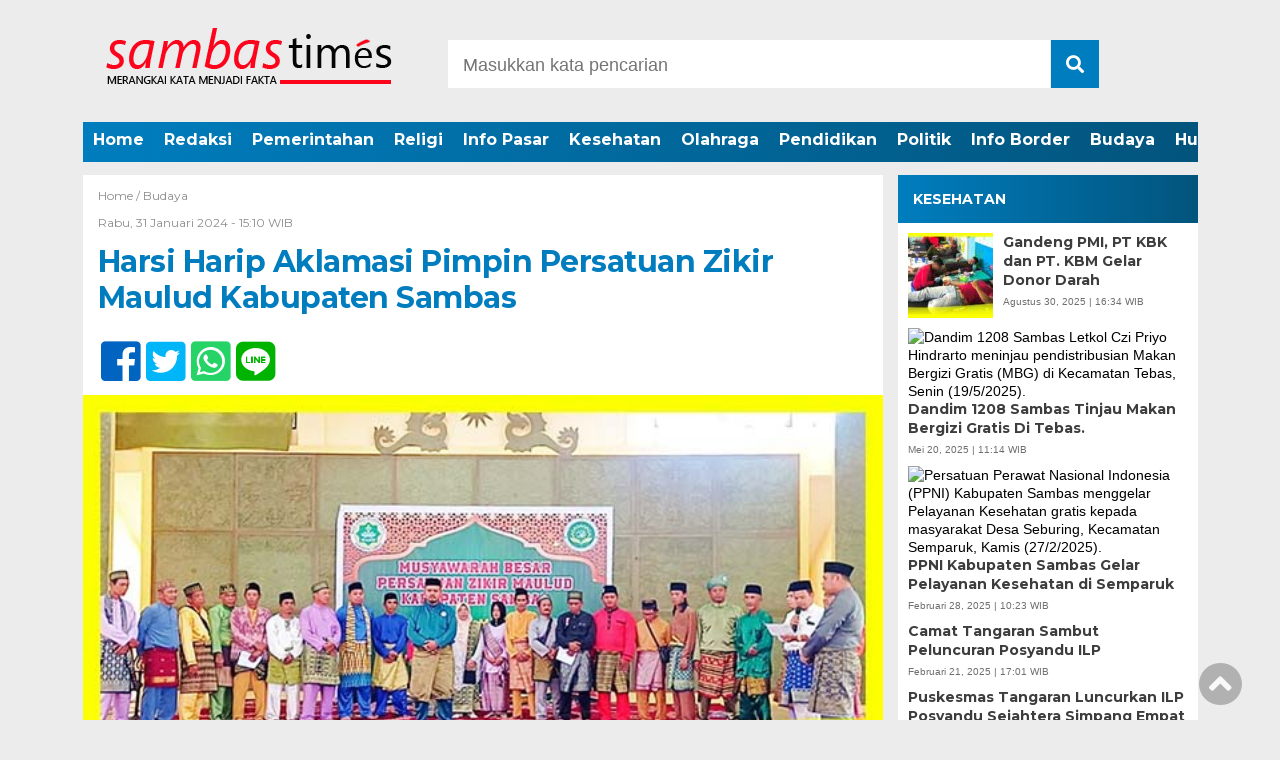

--- FILE ---
content_type: text/html; charset=utf-8
request_url: https://www.google.com/recaptcha/api2/aframe
body_size: 268
content:
<!DOCTYPE HTML><html><head><meta http-equiv="content-type" content="text/html; charset=UTF-8"></head><body><script nonce="Gd6U4gNERTVKrUP-bdO5vQ">/** Anti-fraud and anti-abuse applications only. See google.com/recaptcha */ try{var clients={'sodar':'https://pagead2.googlesyndication.com/pagead/sodar?'};window.addEventListener("message",function(a){try{if(a.source===window.parent){var b=JSON.parse(a.data);var c=clients[b['id']];if(c){var d=document.createElement('img');d.src=c+b['params']+'&rc='+(localStorage.getItem("rc::a")?sessionStorage.getItem("rc::b"):"");window.document.body.appendChild(d);sessionStorage.setItem("rc::e",parseInt(sessionStorage.getItem("rc::e")||0)+1);localStorage.setItem("rc::h",'1769944257675');}}}catch(b){}});window.parent.postMessage("_grecaptcha_ready", "*");}catch(b){}</script></body></html>

--- FILE ---
content_type: text/css
request_url: https://sambastimes.com/wp-content/cache/autoptimize/css/autoptimize_a1c345ea6ac9baf7d46e515d16beb918.css
body_size: 14407
content:
#wpadminbar #wp-admin-bar-wccp_free_top_button .ab-icon:before{content:"\f160";color:#02ca02;top:3px}#wpadminbar #wp-admin-bar-wccp_free_top_button .ab-icon{transform:rotate(45deg)}
img:is([sizes=auto i],[sizes^="auto," i]){contain-intrinsic-size:3000px 1500px}
:root{--wp-block-synced-color:#7a00df;--wp-block-synced-color--rgb:122,0,223;--wp-bound-block-color:var(--wp-block-synced-color);--wp-editor-canvas-background:#ddd;--wp-admin-theme-color:#007cba;--wp-admin-theme-color--rgb:0,124,186;--wp-admin-theme-color-darker-10:#006ba1;--wp-admin-theme-color-darker-10--rgb:0,107,160.5;--wp-admin-theme-color-darker-20:#005a87;--wp-admin-theme-color-darker-20--rgb:0,90,135;--wp-admin-border-width-focus:2px}@media (min-resolution:192dpi){:root{--wp-admin-border-width-focus:1.5px}}.wp-element-button{cursor:pointer}:root .has-very-light-gray-background-color{background-color:#eee}:root .has-very-dark-gray-background-color{background-color:#313131}:root .has-very-light-gray-color{color:#eee}:root .has-very-dark-gray-color{color:#313131}:root .has-vivid-green-cyan-to-vivid-cyan-blue-gradient-background{background:linear-gradient(135deg,#00d084,#0693e3)}:root .has-purple-crush-gradient-background{background:linear-gradient(135deg,#34e2e4,#4721fb 50%,#ab1dfe)}:root .has-hazy-dawn-gradient-background{background:linear-gradient(135deg,#faaca8,#dad0ec)}:root .has-subdued-olive-gradient-background{background:linear-gradient(135deg,#fafae1,#67a671)}:root .has-atomic-cream-gradient-background{background:linear-gradient(135deg,#fdd79a,#004a59)}:root .has-nightshade-gradient-background{background:linear-gradient(135deg,#330968,#31cdcf)}:root .has-midnight-gradient-background{background:linear-gradient(135deg,#020381,#2874fc)}:root{--wp--preset--font-size--normal:16px;--wp--preset--font-size--huge:42px}.has-regular-font-size{font-size:1em}.has-larger-font-size{font-size:2.625em}.has-normal-font-size{font-size:var(--wp--preset--font-size--normal)}.has-huge-font-size{font-size:var(--wp--preset--font-size--huge)}.has-text-align-center{text-align:center}.has-text-align-left{text-align:left}.has-text-align-right{text-align:right}.has-fit-text{white-space:nowrap!important}#end-resizable-editor-section{display:none}.aligncenter{clear:both}.items-justified-left{justify-content:flex-start}.items-justified-center{justify-content:center}.items-justified-right{justify-content:flex-end}.items-justified-space-between{justify-content:space-between}.screen-reader-text{border:0;clip-path:inset(50%);height:1px;margin:-1px;overflow:hidden;padding:0;position:absolute;width:1px;word-wrap:normal!important}.screen-reader-text:focus{background-color:#ddd;clip-path:none;color:#444;display:block;font-size:1em;height:auto;left:5px;line-height:normal;padding:15px 23px 14px;text-decoration:none;top:5px;width:auto;z-index:100000}html :where(.has-border-color){border-style:solid}html :where([style*=border-top-color]){border-top-style:solid}html :where([style*=border-right-color]){border-right-style:solid}html :where([style*=border-bottom-color]){border-bottom-style:solid}html :where([style*=border-left-color]){border-left-style:solid}html :where([style*=border-width]){border-style:solid}html :where([style*=border-top-width]){border-top-style:solid}html :where([style*=border-right-width]){border-right-style:solid}html :where([style*=border-bottom-width]){border-bottom-style:solid}html :where([style*=border-left-width]){border-left-style:solid}html :where(img[class*=wp-image-]){height:auto;max-width:100%}:where(figure){margin:0 0 1em}html :where(.is-position-sticky){--wp-admin--admin-bar--position-offset:var(--wp-admin--admin-bar--height,0px)}@media screen and (max-width:600px){html :where(.is-position-sticky){--wp-admin--admin-bar--position-offset:0px}}
.is-small-text{font-size:.875em}.is-regular-text{font-size:1em}.is-large-text{font-size:2.25em}.is-larger-text{font-size:3em}.has-drop-cap:not(:focus):first-letter {float:left;font-size:8.4em;font-style:normal;font-weight:100;line-height:.68;margin:.05em .1em 0 0;text-transform:uppercase}body.rtl .has-drop-cap:not(:focus):first-letter {float:none;margin-left:.1em}p.has-drop-cap.has-background{overflow:hidden}:root :where(p.has-background){padding:1.25em 2.375em}:where(p.has-text-color:not(.has-link-color)) a{color:inherit}p.has-text-align-left[style*="writing-mode:vertical-lr"],p.has-text-align-right[style*="writing-mode:vertical-rl"]{rotate:180deg}
:root{--wp--preset--aspect-ratio--square:1;--wp--preset--aspect-ratio--4-3:4/3;--wp--preset--aspect-ratio--3-4:3/4;--wp--preset--aspect-ratio--3-2:3/2;--wp--preset--aspect-ratio--2-3:2/3;--wp--preset--aspect-ratio--16-9:16/9;--wp--preset--aspect-ratio--9-16:9/16;--wp--preset--color--black:#000;--wp--preset--color--cyan-bluish-gray:#abb8c3;--wp--preset--color--white:#fff;--wp--preset--color--pale-pink:#f78da7;--wp--preset--color--vivid-red:#cf2e2e;--wp--preset--color--luminous-vivid-orange:#ff6900;--wp--preset--color--luminous-vivid-amber:#fcb900;--wp--preset--color--light-green-cyan:#7bdcb5;--wp--preset--color--vivid-green-cyan:#00d084;--wp--preset--color--pale-cyan-blue:#8ed1fc;--wp--preset--color--vivid-cyan-blue:#0693e3;--wp--preset--color--vivid-purple:#9b51e0;--wp--preset--gradient--vivid-cyan-blue-to-vivid-purple:linear-gradient(135deg,#0693e3 0%,#9b51e0 100%);--wp--preset--gradient--light-green-cyan-to-vivid-green-cyan:linear-gradient(135deg,#7adcb4 0%,#00d082 100%);--wp--preset--gradient--luminous-vivid-amber-to-luminous-vivid-orange:linear-gradient(135deg,#fcb900 0%,#ff6900 100%);--wp--preset--gradient--luminous-vivid-orange-to-vivid-red:linear-gradient(135deg,#ff6900 0%,#cf2e2e 100%);--wp--preset--gradient--very-light-gray-to-cyan-bluish-gray:linear-gradient(135deg,#eee 0%,#a9b8c3 100%);--wp--preset--gradient--cool-to-warm-spectrum:linear-gradient(135deg,#4aeadc 0%,#9778d1 20%,#cf2aba 40%,#ee2c82 60%,#fb6962 80%,#fef84c 100%);--wp--preset--gradient--blush-light-purple:linear-gradient(135deg,#ffceec 0%,#9896f0 100%);--wp--preset--gradient--blush-bordeaux:linear-gradient(135deg,#fecda5 0%,#fe2d2d 50%,#6b003e 100%);--wp--preset--gradient--luminous-dusk:linear-gradient(135deg,#ffcb70 0%,#c751c0 50%,#4158d0 100%);--wp--preset--gradient--pale-ocean:linear-gradient(135deg,#fff5cb 0%,#b6e3d4 50%,#33a7b5 100%);--wp--preset--gradient--electric-grass:linear-gradient(135deg,#caf880 0%,#71ce7e 100%);--wp--preset--gradient--midnight:linear-gradient(135deg,#020381 0%,#2874fc 100%);--wp--preset--font-size--small:13px;--wp--preset--font-size--medium:20px;--wp--preset--font-size--large:36px;--wp--preset--font-size--x-large:42px;--wp--preset--spacing--20:.44rem;--wp--preset--spacing--30:.67rem;--wp--preset--spacing--40:1rem;--wp--preset--spacing--50:1.5rem;--wp--preset--spacing--60:2.25rem;--wp--preset--spacing--70:3.38rem;--wp--preset--spacing--80:5.06rem;--wp--preset--shadow--natural:6px 6px 9px rgba(0,0,0,.2);--wp--preset--shadow--deep:12px 12px 50px rgba(0,0,0,.4);--wp--preset--shadow--sharp:6px 6px 0px rgba(0,0,0,.2);--wp--preset--shadow--outlined:6px 6px 0px -3px #fff,6px 6px #000;--wp--preset--shadow--crisp:6px 6px 0px #000}:where(.is-layout-flex){gap:.5em}:where(.is-layout-grid){gap:.5em}body .is-layout-flex{display:flex}.is-layout-flex{flex-wrap:wrap;align-items:center}.is-layout-flex>:is(*,div){margin:0}body .is-layout-grid{display:grid}.is-layout-grid>:is(*,div){margin:0}:where(.wp-block-columns.is-layout-flex){gap:2em}:where(.wp-block-columns.is-layout-grid){gap:2em}:where(.wp-block-post-template.is-layout-flex){gap:1.25em}:where(.wp-block-post-template.is-layout-grid){gap:1.25em}.has-black-color{color:var(--wp--preset--color--black) !important}.has-cyan-bluish-gray-color{color:var(--wp--preset--color--cyan-bluish-gray) !important}.has-white-color{color:var(--wp--preset--color--white) !important}.has-pale-pink-color{color:var(--wp--preset--color--pale-pink) !important}.has-vivid-red-color{color:var(--wp--preset--color--vivid-red) !important}.has-luminous-vivid-orange-color{color:var(--wp--preset--color--luminous-vivid-orange) !important}.has-luminous-vivid-amber-color{color:var(--wp--preset--color--luminous-vivid-amber) !important}.has-light-green-cyan-color{color:var(--wp--preset--color--light-green-cyan) !important}.has-vivid-green-cyan-color{color:var(--wp--preset--color--vivid-green-cyan) !important}.has-pale-cyan-blue-color{color:var(--wp--preset--color--pale-cyan-blue) !important}.has-vivid-cyan-blue-color{color:var(--wp--preset--color--vivid-cyan-blue) !important}.has-vivid-purple-color{color:var(--wp--preset--color--vivid-purple) !important}.has-black-background-color{background-color:var(--wp--preset--color--black) !important}.has-cyan-bluish-gray-background-color{background-color:var(--wp--preset--color--cyan-bluish-gray) !important}.has-white-background-color{background-color:var(--wp--preset--color--white) !important}.has-pale-pink-background-color{background-color:var(--wp--preset--color--pale-pink) !important}.has-vivid-red-background-color{background-color:var(--wp--preset--color--vivid-red) !important}.has-luminous-vivid-orange-background-color{background-color:var(--wp--preset--color--luminous-vivid-orange) !important}.has-luminous-vivid-amber-background-color{background-color:var(--wp--preset--color--luminous-vivid-amber) !important}.has-light-green-cyan-background-color{background-color:var(--wp--preset--color--light-green-cyan) !important}.has-vivid-green-cyan-background-color{background-color:var(--wp--preset--color--vivid-green-cyan) !important}.has-pale-cyan-blue-background-color{background-color:var(--wp--preset--color--pale-cyan-blue) !important}.has-vivid-cyan-blue-background-color{background-color:var(--wp--preset--color--vivid-cyan-blue) !important}.has-vivid-purple-background-color{background-color:var(--wp--preset--color--vivid-purple) !important}.has-black-border-color{border-color:var(--wp--preset--color--black) !important}.has-cyan-bluish-gray-border-color{border-color:var(--wp--preset--color--cyan-bluish-gray) !important}.has-white-border-color{border-color:var(--wp--preset--color--white) !important}.has-pale-pink-border-color{border-color:var(--wp--preset--color--pale-pink) !important}.has-vivid-red-border-color{border-color:var(--wp--preset--color--vivid-red) !important}.has-luminous-vivid-orange-border-color{border-color:var(--wp--preset--color--luminous-vivid-orange) !important}.has-luminous-vivid-amber-border-color{border-color:var(--wp--preset--color--luminous-vivid-amber) !important}.has-light-green-cyan-border-color{border-color:var(--wp--preset--color--light-green-cyan) !important}.has-vivid-green-cyan-border-color{border-color:var(--wp--preset--color--vivid-green-cyan) !important}.has-pale-cyan-blue-border-color{border-color:var(--wp--preset--color--pale-cyan-blue) !important}.has-vivid-cyan-blue-border-color{border-color:var(--wp--preset--color--vivid-cyan-blue) !important}.has-vivid-purple-border-color{border-color:var(--wp--preset--color--vivid-purple) !important}.has-vivid-cyan-blue-to-vivid-purple-gradient-background{background:var(--wp--preset--gradient--vivid-cyan-blue-to-vivid-purple) !important}.has-light-green-cyan-to-vivid-green-cyan-gradient-background{background:var(--wp--preset--gradient--light-green-cyan-to-vivid-green-cyan) !important}.has-luminous-vivid-amber-to-luminous-vivid-orange-gradient-background{background:var(--wp--preset--gradient--luminous-vivid-amber-to-luminous-vivid-orange) !important}.has-luminous-vivid-orange-to-vivid-red-gradient-background{background:var(--wp--preset--gradient--luminous-vivid-orange-to-vivid-red) !important}.has-very-light-gray-to-cyan-bluish-gray-gradient-background{background:var(--wp--preset--gradient--very-light-gray-to-cyan-bluish-gray) !important}.has-cool-to-warm-spectrum-gradient-background{background:var(--wp--preset--gradient--cool-to-warm-spectrum) !important}.has-blush-light-purple-gradient-background{background:var(--wp--preset--gradient--blush-light-purple) !important}.has-blush-bordeaux-gradient-background{background:var(--wp--preset--gradient--blush-bordeaux) !important}.has-luminous-dusk-gradient-background{background:var(--wp--preset--gradient--luminous-dusk) !important}.has-pale-ocean-gradient-background{background:var(--wp--preset--gradient--pale-ocean) !important}.has-electric-grass-gradient-background{background:var(--wp--preset--gradient--electric-grass) !important}.has-midnight-gradient-background{background:var(--wp--preset--gradient--midnight) !important}.has-small-font-size{font-size:var(--wp--preset--font-size--small) !important}.has-medium-font-size{font-size:var(--wp--preset--font-size--medium) !important}.has-large-font-size{font-size:var(--wp--preset--font-size--large) !important}.has-x-large-font-size{font-size:var(--wp--preset--font-size--x-large) !important}
/*! This file is auto-generated */
.wp-block-button__link{color:#fff;background-color:#32373c;border-radius:9999px;box-shadow:none;text-decoration:none;padding:calc(.667em + 2px) calc(1.333em + 2px);font-size:1.125em}.wp-block-file__button{background:#32373c;color:#fff;text-decoration:none}
.wpp-list li{overflow:hidden;float:none;clear:both;margin-bottom:1rem}.wpp-list li:last-of-type{margin-bottom:0}.wpp-thumbnail{display:inline;float:left;margin:0 1rem 0 0;border:none}.wpp_def_no_src{object-fit:contain}.wpp-excerpt:empty{display:none}.wpp-meta,.post-stats{display:block;font-size:.8em}.wpp-meta:empty,.post-stats:empty{display:none}
html,body,div,span,applet,object,iframe,h1,h2,h3,h4,h5,h6,p,blockquote,pre,a,abbr,acronym,address,big,cite,code,del,dfn,em,img,ins,kbd,q,s,samp,small,strike,strong,sub,sup,tt,var,b,u,i,center,dl,dt,dd,ol,ul,li,fieldset,form,label,legend,table,caption,tbody,tfoot,thead,tr,th,td,article,aside,canvas,details,embed,figure,figcaption,footer,header,hgroup,menu,nav,output,ruby,section,summary,time,mark,audio,video{margin:0;padding:0;border:0;font-size:100%;font:inherit;vertical-align:baseline}article,aside,details,figcaption,figure,footer,header,hgroup,menu,nav,section{display:block}body{line-height:1}ol,ul{list-style:none}blockquote,q{quotes:none}blockquote:before,blockquote:after,q:before,q:after{content:'';content:none}table{border-collapse:collapse;border-spacing:0}.clr{clear:both}body{background-color:#ececec;font-family:'Arial',sans-serif;font-size:13px}a{text-decoration:none;color:#000}b,strong,h1,h2,h3,h4,h5,h6{font-weight:700}i,em{font-style:italic}center{text-align:center}i,em,blockquote{font-style:italic}blockquote{border-left:4px solid #ccc;padding-left:20px;margin-left:10px}center{text-align:center}h1{font-size:40px}h2{font-size:32px}h3{font-size:28px}h4{font-size:24px}h5{font-size:20px}h6{font-size:16px}pre{display:block;font-family:monospace;white-space:pre;margin:1em 0}code{display:block;font-family:monospace;white-space:pre;margin:1em 0}table{display:table;border-collapse:separate;border-spacing:2px;border-color:gray}tbody{display:table-row-group;vertical-align:middle;border-color:inherit}td{display:table-cell;vertical-align:inherit}th{display:table-cell;vertical-align:inherit;font-weight:700;text-align:center}thead{display:table-header-group;vertical-align:middle;border-color:inherit}tr{display:table-row;vertical-align:inherit;border-color:inherit}u{text-decoration:underline}strike{text-decoration:line-through}iframe,object,embed{width:100%;height:auto}.alignnone{margin:5px 20px 20px 0}.aligncenter,div.aligncenter{display:block;margin:5px auto 5px auto}.alignright{float:right;margin:5px 0 20px 20px}.alignleft{float:left;margin:5px 20px 20px 0}a img.alignright{float:right;margin:5px 0 20px 20px}a img.alignnone{margin:5px 20px 20px 0}a img.alignleft{float:left;margin:5px 20px 20px 0}a img.aligncenter{display:block;margin-left:auto;margin-right:auto}.wp-caption{background:#fff;max-width:96%;padding:5px 3px 10px;text-align:center}.wp-caption.alignnone{margin:5px 20px 20px 0}.wp-caption.alignleft{margin:5px 20px 20px 0}.wp-caption.alignright{margin:5px 0 20px 20px}.wp-caption img{border:0 none;height:auto;margin:0;max-width:98.5%;padding:0;width:auto}.wp-caption p.wp-caption-text{font-family:'Arial',sans-serif;font-size:12px;line-height:1.3;margin:0;padding:0 4px 5px;color:#929292;text-align:left}.screen-reader-text{border:0;clip:rect(1px,1px,1px,1px);clip-path:inset(50%);height:1px;margin:-1px;overflow:hidden;padding:0;position:absolute !important;width:1px;word-wrap:normal !important}.screen-reader-text:focus{background-color:#eee;clip:auto !important;clip-path:none;color:#444;display:block;font-size:1em;height:auto;left:5px;line-height:normal;padding:15px 23px 14px;text-decoration:none;top:5px;width:auto;z-index:100000}.header-top-search{padding:0 5px 5px;float:right;margin-right:20px;width:65%}.header-top-search input[type=text]{border:none;padding:15px 15px 12px;width:79%;margin:40px 0 0;font-family:Arial,sans-serif;color:gray;font-size:18px}input.search:focus{box-shadow:0 7px 21px 0 rgba(0,0,0,.2);outline:none}.header-top-search #searchsubmit{border:none;padding:15px 15px 12px;background-color:#007dbe;font-size:18px;font-weight:400;cursor:pointer;color:#fff;margin-left:-3px}header{background-color:#ececec;width:100%;margin:0 auto;position:fixed;top:0;z-index:9999}header .header-fixed{width:100%;max-width:1115px;margin:0 auto}#logo{display:block;padding:10px 15px;width:320px;float:left}#mobile-search{display:none}#testku{display:none}.search-form .screen-reader-text{display:none}.menu-utama{list-style-type:none;background:#007dbe;background:linear-gradient(90deg,rgba(0,125,190,1) 0%,rgba(2,84,124,1) 100%);overflow-y:hidden;overflow-x:auto;white-space:nowrap}.menu-utama li{display:inline-block}.menu-utama li a{display:block;font-family:'Montserrat',sans-serif;font-size:16px;color:#fff;text-decoration:none;font-weight:700;padding:10px;position:relative;border-bottom:4px solid transparent}.menu-utama li a:after{content:'';position:absolute;left:0;display:inline-block;height:1em;width:100%;border-bottom:4px solid #ec1b23;margin-top:10px;opacity:0;-webkit-transition:opacity .35s,-webkit-transform .35s;transition:opacity .35s,transform .35s;-webkit-transform:scale(0,1);transform:scale(0,1)}.menu-utama li a:hover:after{opacity:1;-webkit-transform:scale(1);transform:scale(1)}.menu-utama .current-menu-item a{background-color:#02547c;border-bottom:4px solid #02547c}.menu-utama-mobile{display:none}.headline-terkini{width:100%;max-width:800px;height:450px;margin-bottom:0;background-size:cover;background-repeat:no-repeat;position:relative}.headline-text-wrap{position:absolute;bottom:25px;padding:50px}.headline-terkini h2 a{font-family:'Montserrat',sans-serif;font-weight:700;font-size:34px;line-height:1.2;color:#fbde08;display:block;margin-bottom:10px}.headline-terkini h2 a:hover{color:#fff}.headline-the-excerpt p{color:#fff;font-size:16px;line-height:1.5}.headline-the-excerpt .headline-waktu{color:#a4a4a4;font-size:13px;margin-bottom:10px}.headline-terkini-mobile{display:none;width:100%;max-width:420px;margin-bottom:15px;background-color:#000;background-size:cover;background-repeat:no-repeat}.headline-text-wrap-mobile{padding:15px;background-color:#02547c}.headline-terkini-mobile h2 a{font-family:'Montserrat',sans-serif;font-weight:600;font-size:22px;line-height:1.3;color:#fbde08;display:block;margin-bottom:10px}.headline-waktu-mobile{color:#c5c5c5;font-size:13px;font-family:'Montserrat',sans-serif}.lSSlideOuter .lSPager.lSpg{position:relative;top:-40px}.lSAction>a{opacity:1 !important}.lSSlideOuter .lSPager.lSpg>li a{background-color:gray !important}.lSSlideOuter .lSPager.lSpg>li.active a,.lSSlideOuter .lSPager.lSpg>li:hover a{background-color:#fff !important}#content-wrap{width:100%;max-width:1115px;margin:0 auto}#content-left-wrap{width:100%;max-width:800px;background-color:#ececec;margin-right:15px;float:left}#news-feed{width:100%;max-width:515px;background-color:#fff;float:left}.news-feed-judul-block{background:#007dbe;background:linear-gradient(90deg,rgba(0,125,190,1) 0%,rgba(2,84,124,1) 100%);margin-bottom:15px}.news-feed-judul-block span{width:160px;color:#fff;font-family:'Montserrat',sans-serif;font-size:18px;font-weight:800;border-bottom:4px solid #ec1b23;text-align:center;display:block;padding:10px;margin-left:20px}.news-feed-list{padding:10px;border-bottom:1px solid #ececec}.news-feed-list figure{position:relative;float:left;overflow:hidden}.news-feed-list figure:before{position:absolute;top:0;left:-75%;z-index:2;display:block;content:'';width:50%;height:100%;background:-webkit-linear-gradient(left,rgba(255,255,255,0) 0%,rgba(255,255,255,.3) 100%);background:linear-gradient(to right,rgba(255,255,255,0) 0%,rgba(255,255,255,.3) 100%);-webkit-transform:skewX(-25deg);transform:skewX(-25deg)}.news-feed-list:hover figure:before{-webkit-animation:shine .75s;animation:shine .75s}@-webkit-keyframes shine{100%{left:125%}}@keyframes shine{100%{left:125%}}#news-feed img{margin-right:15px;width:100%;max-width:140px;height:140px;display:block;float:left}#news-feed .news-feed-text-block{width:100%}#news-feed .kategori,#news-feed .tanggal{color:#797979;text-decoration:none;font-family:Arial,'Montserrat',sans-serif;font-size:12px}#news-feed .kategori a{color:#797979;text-decoration:none;font-family:Arial,'Montserrat',sans-serif;font-size:12px}#news-feed .kategori{margin-bottom:10px}.news-feed-link{text-decoration:none}a.news-feed-link:hover h2{color:#007dbe}h2.news-feed-judul{color:#0b5272;font-family:'Montserrat',sans-serif;font-weight:700;font-size:18px;line-height:1.3;margin-bottom:8px}#news-feed .the-excerpt p{font-family:Arial,'Arial',sans-serif;font-size:13px;line-height:1.5;color:#3d3d3d}#news-feed-banner .news-feed-banner-wrap img{width:auto !important;height:auto;text-align:center;float:none;display:block;margin:0 auto;margin-top:10px}.news-feed-tanggal-mobile{display:none;font-family:Arial,sans-serif;font-weight:400;font-size:10px;color:#707070}.next-wrap{margin:20px 0;display:flex;justify-content:center}.next a,.prev a{display:block;border-radius:20px;padding:10px;text-decoration:none;font-weight:700;margin:10px;text-align:center;color:#fff;text-transform:uppercase;font-size:16px;width:150px;transition:all .3s;position:relative;overflow:hidden;z-index:1}.next a:before,.prev a:before{content:'';position:absolute;bottom:0;left:0;width:0;height:100%;background-color:#007dbe;transition:all .3s;border-radius:10rem;z-index:-1}.next a:after,.prev a:after{content:'';position:absolute;bottom:0;left:0;width:100%;height:100%;background:#007dbe;background:linear-gradient(90deg,rgba(0,125,190,1) 0%,rgba(2,84,124,1) 100%);border-radius:10rem;z-index:-2}.next a:hover:before,.prev a:hover:before{width:100%}#single-content-wrap,#search-content-wrap{max-width:1115px;width:100%;margin:0 auto}#single-content{width:100%;max-width:800px;float:left;background-color:#fff}#search-content{width:100%;max-width:800px;float:left;background-color:transparent}.search-tanggal-mobile{display:none}.hasil-search{margin:20px 0;font-size:16px}.search-tanggal{font-family:'Arial',sans-serif;font-size:11px}.search-list{background-color:#fff;margin-bottom:20px;margin-right:15px;-moz-transition:all .3s ease-in;-o-transition:all .3s ease-in;-webkit-transition:all .3s ease-in;transition:all .3s ease-in}.search-list:hover{box-shadow:0 7px 21px 0 rgba(0,0,0,.2)}.search-text{padding:15px 15px 15px 0;float:left;width:78%}.search-text a{text-decoration:none}.search-text h2{font-size:20px;line-height:1.3;font-weight:700;font-family:"Montserrat",sans-serif;margin:10px 0;color:#036096}.search-text h2:hover{text-decoration:none}.search-list img{float:left;margin-right:15px}.search-excerpt{line-height:1.4;font-size:12px;font-family:Arial,sans-serif}#single-content h1{font-family:'Montserrat',sans-serif;font-size:30px;font-weight:700;color:#007dbe;letter-spacing:-.5px;margin:15px;line-height:1.2}#single-article-text h1{font-size:40px;color:#000}#single-content .tanggal,.wrap-kategori-tanggal .single-kategori a,.wrap-kategori-tanggal{color:#8c8c8c;font-size:12px;font-family:'Montserrat',sans-serif}.wrap-kategori-tanggal .single-kategori{margin:15px}#single-content .tanggal{margin:15px 15px 0}#single-content>img,#single-content>p>img{width:100%}.single-article-text{padding:15px 15px 0}.single-article-text p{font-family:Arial,sans-serif;font-size:16px;line-height:140%;margin-bottom:20px}.single-article-text blockquote p{font-size:20px}.single-article-text p a:hover,.single-article-text h1 a:hover,.single-article-text h2 a:hover,.single-article-text h3 a:hover,.single-article-text h4 a:hover,.single-article-text h5 a:hover,.single-article-text h6 a:hover,.single-article-text div a:hover,.single-article-text li a:hover,.single-article-text section a:hover,.single-article-text header a:hover,.single-article-text article a:hover,.single-article-text main a:hover,.single-article-text details a:hover,.single-article-text summary a:hover{text-decoration:underline}.single-article-text p a,.single-article-text h1 a,.single-article-text h2 a,.single-article-text h3 a,.single-article-text h4 a,.single-article-text h5 a,.single-article-text h6 a,.single-article-text div a,.single-article-text li a,.single-article-text section a,.single-article-text header a,.single-article-text article a,.single-article-text main a,.single-article-text details a,.single-article-text summary a{color:#007cbc}#single-article-text ul{display:block;list-style-type:disc;margin-top:1em;margin-bottom:1em;margin-left:0;margin-right:0;padding-left:40px;font-size:16px;line-height:1.375}#single-article-text li{display:list-item;margin-top:10px}#single-article-text ol{display:block;list-style-type:decimal;margin-top:1em;margin-bottom:1em;margin-left:0;margin-right:0;padding-left:40px;font-size:16px;line-height:1.375}#single-article-text h1,#single-article-text h2,#single-article-text h3,#single-article-text h4,#single-article-text h5,#single-article-text h6{margin:15px 15px 15px 0;line-height:1.375}#single-article-text img{max-width:100%;height:auto}.caption-photo,figcaption{font-family:'Arial',sans-serif;font-size:12px;color:#929292;padding:5px 15px 15px;line-height:1.3}.single-media-social{padding-left:10px;padding-bottom:15px}.single-media-social a{display:inline-block;padding:8px;width:23px;height:23px;text-align:center;border-radius:4px;margin-right:2px}.single-media-social a:hover{opacity:.7}.ukuran{font-size:1.8em;color:#fff}.single-terkini-fb{background-color:#0164c1}.single-terkini-twitter{background-color:#00b6f9}.single-terkini-google{background-color:#dc4e41}.single-terkini-whatsapp{background-color:#26d367}.single-media-social-mobile{padding-left:15px;padding-bottom:15px;display:none}.single-media-social-mobile p{margin-bottom:5px}.single-media-social-mobile a{display:inline-block;padding:8px;width:23px;height:23px;text-align:center;border-radius:4px;margin-right:2px}.single-media-social-mobile a:hover{opacity:.7}.fa-line{color:#00b300;font-size:45px}.fa-whatsapp-square{color:#26d367;font-size:45px}.fa-twitter-square{color:#00b6f9;font-size:45px}.fa-facebook-square{color:#0164c1;font-size:45px}.tagname{padding:15px}.tagname a{display:inline-block;padding:3px 12px;font-family:'Arial',sans-serif;border-radius:5px;color:#717171;background-color:#e5e5e5;line-height:1.7;margin:4px}.tagname a:hover{background-color:#0479c0;color:#fff}.related-post-wrap{padding-left:10px}.related-post-box{display:inline-block;margin:15px 5px;width:100%;max-width:182px;vertical-align:top;position:relative;transition:all .3s}.related-post-box:hover{box-shadow:0 7px 21px 0 rgba(0,0,0,.2);transform:scale(1.02)}.related-post-box a{font-family:'Montserrat',sans-serif;font-size:13px;font-weight:700;line-height:1.3}.related-post-box a figure{position:relative;float:left;overflow:hidden}.related-post-box a figure:before{position:absolute;top:0;left:-75%;z-index:2;display:block;content:'';width:50%;height:100%;background:-webkit-linear-gradient(left,rgba(255,255,255,0) 0%,rgba(255,255,255,.3) 100%);background:linear-gradient(to right,rgba(255,255,255,0) 0%,rgba(255,255,255,.3) 100%);-webkit-transform:skewX(-25deg);transform:skewX(-25deg)}.related-post-box:hover a figure:before{-webkit-animation:shine .75s;animation:shine .75s}@-webkit-keyframes shine{100%{left:125%}}@keyframes shine{100%{left:125%}}.related-post-box img{margin-bottom:5px}.baca-juga{font-family:'Arial',sans-serif;font-size:20px;font-weight:700;padding-left:5px}.category-related-post-bawah{position:absolute;top:0;left:0;padding:5px 8px;background-color:rgba(33,64,154,.8);color:#fff;font-size:11px}.related-post-box span{display:block;padding:15px 5px}#topbutton{position:fixed;display:none;height:40px;width:40px;line-height:40px;right:15px;bottom:15px;z-index:1;background:#000;border-radius:2px;text-decoration:none;color:#fff;text-align:center}#topbutton:after{content:"\2191"}#sidebar-left{width:100%;max-width:270px;margin-right:15px;float:left}.before-widget img{display:block;margin:0 auto}.before-widget{background-color:#fff;margin-bottom:15px;line-height:1.3;font-size:14px}.before-widget>ul,.before-widget ul{padding:10px}.before-widget ul li{padding:5px 0}.before-widget>form,.before-widget>p{padding:10px}.before-widget a:hover{text-decoration:underline}.before-widget input{border:1px solid #ccc;padding:10px;width:100%;max-width:190px}.before-widget button{border:1px solid #007dbe;padding:10px;background-color:#007dbe;color:#fff;margin-left:-4px}.before-widget .textwidget{padding:10px}.judul-sidebar-left{font-family:'Montserrat',sans-serif;font-size:14px;font-weight:600;color:#fff;background:#007dbe;background:linear-gradient(90deg,rgba(0,125,190,1) 0%,rgba(2,84,124,1) 100%);padding:15px;text-transform:uppercase}#sidebar-right{width:100%;max-width:300px;float:right;position:sticky;position:-webkit-sticky;top:170px}.before-widget{background-color:#fff;margin-bottom:15px}.judul-sidebar-right{font-family:'Montserrat',sans-serif;font-size:14px;font-weight:700;color:#fff;background:#007dbe;background:linear-gradient(90deg,rgba(0,125,190,1) 0%,rgba(2,84,124,1) 100%);padding:15px;text-transform:uppercase}#sidebar-single{float:left;margin-left:15px;width:100%;max-width:300px;position:sticky;position:-webkit-sticky;top:165px}.judul-sidebar-single-post{font-family:'Montserrat',sans-serif;font-size:14px;font-weight:700;color:#fff;background:#007dbe;background:linear-gradient(90deg,rgba(0,125,190,1) 0%,rgba(2,84,124,1) 100%);padding:15px;text-transform:uppercase}#header-banner{margin-top:175px}.header-banner-wrap{text-align:center;margin-bottom:10px}.header-banner-wrap img{text-align:center;max-width:100%;height:auto}.wpp-list{background-color:#04547e;counter-reset:section;position:relative}.wpp-list li{border-bottom:1px solid #367697;margin-bottom:0 !important}.wpp-list li:last-child{border-bottom:none}.wpp-list>li>a.wpp-post-title:before{counter-increment:section;content:"0" counter(section);position:absolute;left:15px;font-size:22px;font-weight:700;color:#ffd900}.wpp-list>li>a{display:block;text-decoration:none;color:#fff;font-family:'Montserrat',sans-serif;font-size:13px;font-weight:700;padding:5px;line-height:1.3;padding-left:55px}.wpp-list li a:hover{color:#ffd900;text-decoration:none}.post-stats,.wpp-excerpt{color:#fff;display:block;margin-left:53px;margin-bottom:10px}.post-stats span,.post-stats a,.wpp-excerpt{color:#fff}.wpp-list img.wpp-thumbnail{display:block;margin-right:10px;margin-top:15px}.before-widget .text-wrap{padding-bottom:10px}.recent-post-widget{padding:10px 10px 0}.recent-post-widget img{display:block;margin-right:10px;float:left}.recent-post-widget a{display:block;text-decoration:none;font-family:'Montserrat',sans-serif;font-weight:700;font-size:14px;line-height:1.4;color:#3d3d3d;margin-bottom:5px}.recent-post-widget a:hover{color:#006093;text-decoration:none}.recent-post-widget .waktu{font-family:Arial,sans-serif;font-size:10px;color:#707070}.single-article-text div{padding:0 !important}span.ctaText{font-family:Arial,sans-serif !important;font-size:16px !important;line-height:140% !important;font-weight:900 !important}a span.postTitle{font-family:Arial,sans-serif !important;color:#017dbe !important;font-size:16px !important;line-height:140% !important}#single-article-text .postTitle,#single-article-text .ctaText{text-decoration:none !important}#single-article-text .postTitle:hover{text-decoration:underline !important}.widget_calendar{float:left}#wp-calendar{width:100%}#wp-calendar caption{text-align:right;color:#333;font-size:12px;margin-top:10px;margin-bottom:15px}#wp-calendar thead{font-size:10px}#wp-calendar thead th{padding-bottom:10px}#wp-calendar tbody{color:#aaa}#wp-calendar tbody td{background:#f5f5f5;border:1px solid #fff;text-align:center;padding:8px}#wp-calendar tbody td:hover{background:#fff}#wp-calendar tbody .pad{background:0 0}#wp-calendar tfoot #next{font-size:10px;text-transform:uppercase;text-align:right}#wp-calendar tfoot #prev{font-size:10px;text-transform:uppercase;padding-top:10px}footer{width:100%;max-width:1115px;margin:0 auto;margin-top:15px;background:#007dbe;background:linear-gradient(90deg,rgba(0,125,190,1) 0%,rgba(2,84,124,1) 100%);padding-bottom:15px}.footer-media-sosial-wrap{padding:0 20px;display:flex;justify-content:space-between}.terkini-fb{width:100%;max-width:40px;margin-top:25px}.footer-copyright-wrap{margin:0 20px;border-top:1px solid #fff;padding-top:15px;display:flex;justify-content:space-between}.footer-copyright{color:#fff;margin-right:20px;font-size:12.5px;line-height:1.2;font-family:'Montserrat',sans-serif}.footer-media-sosial{display:inline-block;border:2px solid #fff;border-radius:50%;padding:10px;width:20px;height:20px;text-align:center;margin:25px 3px;color:#fff;background-color:#fff}.footer-media-sosial:hover{border:1px solid #077ec3}.menu-bawah{margin-top:-4px}.menu-bawah li{display:inline-block}.menu-bawah li a{display:block;color:#fff;font-size:12.5px;line-height:1.2;font-family:'Montserrat',sans-serif;padding:0 2px}.menu-bawah li a:before{content:".";color:#fff;margin-right:10px;text-align:center;vertical-align:35%}.navigasi-footer{display:none}@media only screen and (max-width:1140px){#search-content{padding-left:15px;width:70%}.search-text{width:77%}}@media only screen and (max-width:1130px){#search-content{width:68%}.search-text{width:73%}#content-left-wrap{width:71%}#news-feed{width:63.4%}}@media only screen and (max-width:1120px){#news-feed{width:63%}}@media only screen and (max-width:1100px){#news-feed{width:60%}#content-left-wrap{width:70%}.header-top-search{width:62%}}@media only screen and (max-width:1080px){#news-feed{width:60%}#content-left-wrap{width:68%}.header-top-search{width:62%}}@media only screen and (max-width:1070px){#news-feed{width:59%}}@media only screen and (max-width:1060px){#search-content{width:62%}.search-text{width:72%}.search-excerpt{display:none}}@media only screen and (max-width:1045px){#news-feed{width:58.8%}}@media only screen and (max-width:1030px){#content-left-wrap{width:68%}#news-feed{width:58%}#news-feed .kategori,#news-feed .tanggal,#news-feed .kategori a{font-size:10px}#news-feed .the-excerpt p{display:none}#single-content{max-width:68%}}@media only screen and (max-width:1020px){#news-feed{width:57%}#single-content{max-width:67%}.header-top-search{width:58%}#content-left-wrap{width:67%}}@media only screen and (max-width:1010px){#news-feed{width:56%}#news-feed img{width:auto;height:auto}#single-content{max-width:66%}.header-top-search input[type=text]{width:70%}}@media only screen and (max-width:1000px){#content-left-wrap{display:flex;flex-direction:column}#news-feed{width:100%;max-width:100%;order:1}#news-feed .the-excerpt p{display:block}#sidebar-left{max-width:100%;margin-right:0;order:2}#single-content{max-width:65%}#search-content{width:62%}.search-text{width:65%}#single-article-text .ctaText{color:#d20000}#single-article-text .postTitle{color:#1b3682 !important}}@media only screen and (max-width:960px){#news-feed img{width:auto;height:120px}#single-content{max-width:63%}.header-top-search input[type=text]{width:60%}.header-top-search{margin-right:0}#search-content{width:59%}.search-text{width:60%}#content-left-wrap{width:66%}}@media only screen and (max-width:950px){#content-left-wrap{width:65%}}@media only screen and (max-width:940px){#content-left-wrap{width:64%}}@media only screen and (max-width:890px){#single-content{max-width:61%}.header-top-search{width:55%}#search-content{width:55%}.search-text{width:55%}.search-text h2{font-size:16px}#content-left-wrap{width:63%}}@media only screen and (max-width:870px){#content-left-wrap{width:62%}}@media only screen and (max-width:850px){#single-content{max-width:59%}#content-left-wrap{width:60%}.header-top-search{width:52%}}@media only screen and (max-width:800px){#content-left-wrap{width:58%}#single-content{max-width:57%}#search-content{width:48%}.search-text{width:43%}.search-text h2{font-size:14px}}@media only screen and (max-width:780px){#content-left-wrap{width:100%}.header-top-search{width:50%}#news-feed .the-excerpt p,.headline-the-excerpt,#news-feed .kategori{display:none}.news-feed-tanggal-mobile{display:block}#single-content{max-width:55%}#search-content{width:100%}.search-text{width:70%}.search-text h2{font-size:16px}#sidebar-right{max-width:100%}}@media only screen and (max-width:730px){#single-content{max-width:53%}}@media only screen and (max-width:710px){#single-content{max-width:100%}.header-top-search{display:none}.related-post-box{width:23%}.related-post-box img{width:100%;height:auto}#sidebar-single{max-width:100%;margin-left:0}}@media only screen and (max-width:660px){.headline-terkini h2 a{font-size:24px}h2.news-feed-judul{font-size:15px}.search-text{width:60%}}@media only screen and (max-width:580px){.recent-post-widget a,h2.news-feed-judul{font-size:13px;line-height:1.2}.search-text{width:50%}.search-tanggal{display:none}.search-tanggal-mobile{display:block;font-size:10px}.search-text h2{font-size:14px}}@media only screen and (max-width:530px){.related-post-box{width:22%}}@media only screen and (max-width:420px){body,header{background-color:#fff}#logo{float:left;padding:10px;width:217px}#logo img{width:100%;max-width:217px}.header-top-search{display:none}#mobile-search{display:block;float:right;padding:22px;color:#999}#mobile-search i{font-size:18px;color:#fff;background-color:#007dbe;padding:9px 10px;border-radius:48%;cursor:pointer}#header-banner{margin-top:135px}#testku{position:absolute;top:80px;z-index:99999;background-color:#f3f2f2;width:100%;height:600px;box-sizing:border-box}.menu-utama{margin-bottom:0;border-bottom:8px solid #02547c;position:relative}.menu-menu-atas-container{position:relative}.menu-menu-atas-container:after{content:" ";position:absolute;top:0;right:0;z-index:99;width:30px;height:30px;background:-moz-linear-gradient(left,rgba(255,255,255,0) 0%,rgba(0,125,190,1) 100%);background:-webkit-linear-gradient(left,rgba(255,255,255,0) 0%,rgba(0,125,190,1) 100%);background:linear-gradient(to right,rgba(255,255,255,0) 0%,rgba(0,125,190,1) 100%);filter:progid:DXImageTransform.Microsoft.gradient(startColorstr='#00ffffff',endColorstr='#007dbe',GradientType=1)}.menu-menu-atas-container:before{content:" ";position:absolute;top:0;left:0;z-index:99;width:30px;height:30px;background:-moz-linear-gradient(left,rgba(0,125,190,1) 0%,rgba(255,255,255,0) 100%);background:-webkit-linear-gradient(left,rgba(0,125,190,1) 0%,rgba(255,255,255,0) 100%);background:linear-gradient(to right,rgba(0,125,190,1) 0%,rgba(255,255,255,0) 100%);filter:progid:DXImageTransform.Microsoft.gradient(startColorstr='#007dbe',endColorstr='#00ffffff',GradientType=1)}.menu-utama .current-menu-item a{background-color:#02547c;border-bottom:4px solid #02547c}.menu-utama li a{font-size:13px;padding:8px 10px 4px;font-weight:600}.menu-utama li a:hover{border-bottom:4px solid #047bc1}#content-left-wrap{display:flex;flex-direction:column}ul#lightSlider{display:none}.lSSlideOuter{line-height:0}.header-banner-wrap{margin-bottom:0}.headline-terkini-mobile{order:1}#news-feed{order:2;margin-bottom:15px}#sidebar-left{order:3;margin-right:0;max-width:420px}#sidebar-right{margin-left:0;max-width:420px}.before-widget>img{display:block;margin:0 auto}.headline-terkini-mobile{display:block;margin-bottom:0}.headline-terkini-mobile img{display:block;width:100%;max-width:420px;height:auto}.home .news-feed-judul-block{display:none}#news-feed img{max-width:90px;height:90px}h2.news-feed-judul{font-size:14px;font-weight:700;line-height:1.4}#news-feed .the-excerpt,#news-feed .kategori{display:none}.news-feed-tanggal-mobile{display:block;font-family:Arial,sans-serif}.single-media-social{display:none}#single-content h1{font-size:1.7em;margin-top:5px}.wrap-kategori-tanggal .single-kategori{font-family:Arial,sans-serif;margin:0 0 15px;padding:15px;background-color:#eee;line-height:1.4}#single-content .tanggal{margin-top:5px}.caption-photo{font-family:Arial,sans-serif;line-height:1.2}.single-media-social-mobile{display:block}.related-post-box{max-width:180px;width:100%}.related-post-box img{max-width:180px;height:auto}footer{border:none;border-top:20px solid #007dbe}.footer-media-sosial-wrap{display:none}.menu-utama-mobile{display:block;width:100%;max-width:250px;margin:15px auto 0 auto}.menu-utama-mobile li{display:inline-block;padding:5px 11px;width:39%}.menu-utama-mobile li:last-child:after{content:" ";display:block;clear:both}.menu-utama-mobile li a{display:block;font-family:'Montserrat',sans-serif;font-size:14px;color:#fff;font-weight:700;line-height:1.6}.menu-utama-mobile-header{display:block;width:100%;max-width:250px;margin:10px auto 0 auto}.menu-utama-mobile-header li{display:inline-block;padding:5px 11px;width:39%}.menu-utama-mobile-header li:last-child:after{content:" ";display:block;clear:both}.menu-utama-mobile-header li a{display:block;font-family:'Montserrat',sans-serif;font-weight:500;font-size:15px;color:#4a4a4a;line-height:1.6}#testku .menu-menu-atas-container:after,#testku .menu-menu-atas-container:before,footer .menu-menu-atas-container:after,footer .menu-menu-atas-container:before{content:"";width:0;height:0}#searchform{padding:20px;width:100%;text-align:center;box-sizing:border-box}#searchform input[type=text]{padding:10px;border:1px solid #ccc;width:100%;color:#4a4a4a;box-sizing:border-box}#searchform #searchsubmit{padding:10px 11px;border:none;font-weight:700;background-color:transparent;position:absolute;top:18px;right:8%}#searchsubmit i{font-size:1.3em;color:#4a4a4a}.hasil-search{font-size:14px;line-height:1.4}#search-content{width:auto}.search-list{margin-right:0}.search-list img{width:90px;height:90px}.search-text{width:60%;padding:0}.search-list:hover{box-shadow:none}.footer-copyright-wrap{display:block;border:none;padding-top:15px;margin:15px}.footer-copyright{text-align:center;font-size:10px;margin-right:0}.navigasi-footer{display:block;font-weight:700;font-size:25px;color:#fff;width:250px;margin:20px auto 0 auto}.menu-bawah{margin:0;text-align:center}.menu-bawah li a{font-size:10px}.menu-bawah li a:before{content:"";margin:0}.wpp-list>li>a.wpp-post-title:before{counter-increment:section;content:counter(section);position:absolute;left:25px;font-size:22px;font-weight:700;font-style:italic;color:#ffd900}.wpp-list>li>a{font-weight:600}.recent-post-widget{padding:10px;border:1px solid #ececec}.recent-post-widget a{font-size:14px;font-weight:700;color:#036096;line-height:1.2}}@media only screen and (max-width:410px){.related-post-box{max-width:170px}.related-post-box img{max-width:170px;height:auto}}@media only screen and (max-width:390px){.related-post-box{max-width:160px}.related-post-box img{max-width:160px;height:auto}}@media only screen and (max-width:370px){.related-post-box{max-width:150px}.related-post-box img{max-width:150px;height:auto}}@media only screen and (max-width:350px){.related-post-box{max-width:140px}.related-post-box img{max-width:140px;height:auto}}@media only screen and (max-width:330px){.related-post-box{max-width:130px}.related-post-box img{max-width:130px;height:auto}}.scrollTop{position:fixed;right:3%;bottom:15px;background-color:#999;padding:3px 10px;opacity:.7;transition:all .4s ease-in-out 0s;border-radius:100%}.scrollTop a{font-size:18px;color:#fff}
/*! lightslider - v1.1.3 - 2015-04-14
* https://github.com/sachinchoolur/lightslider
* Copyright (c) 2015 Sachin N; Licensed MIT */.lSSlideWrapper,.lSSlideWrapper .lSFade{position:relative}.lSSlideWrapper .lSSlide,.lSSlideWrapper.usingCss .lSFade>*{-webkit-transition-timing-function:inherit!important;transition-timing-function:inherit!important;-webkit-transition-duration:inherit!important;transition-duration:inherit!important}.lSSlideOuter,.lSSlideOuter .lSPager.lSGallery{-khtml-user-select:none;-moz-user-select:none;-ms-user-select:none;-webkit-touch-callout:none;-webkit-user-select:none}.lSSlideOuter .lSPager.lSGallery:after,.lSSlideWrapper>.lightSlider:after{clear:both}.lSSlideOuter{overflow:hidden;user-select:none}.lightSlider:after,.lightSlider:before{content:" ";display:table}.lightSlider{overflow:hidden;margin:0}.lSSlideWrapper{max-width:100%;overflow:hidden}.lSSlideWrapper .lSSlide{-webkit-transform:translate(0,0);-ms-transform:translate(0,0);transform:translate(0,0);-webkit-transition:all 1s;-webkit-transition-property:-webkit-transform,height;-moz-transition-property:-moz-transform,height;transition-property:transform,height}.lSSlideWrapper .lSFade>*{position:absolute!important;top:0;left:0;z-index:9;margin-right:0;width:100%}.lSSlideWrapper.usingCss .lSFade>*{opacity:0;-webkit-transition-delay:0s;transition-delay:0s;-webkit-transition-property:opacity;transition-property:opacity}.lSSlideWrapper .lSFade>.active{z-index:10}.lSSlideWrapper.usingCss .lSFade>.active{opacity:1}.lSSlideOuter .lSPager.lSpg{margin:10px 0 0;padding:0;text-align:center}.lSSlideOuter .lSPager.lSpg>li{cursor:pointer;display:inline-block;padding:0 5px}.lSSlideOuter .lSPager.lSpg>li a{background-color:#222;border-radius:30px;display:inline-block;height:8px;overflow:hidden;text-indent:-999em;width:8px;position:relative;z-index:99;-webkit-transition:all .5s linear 0s;transition:all .5s linear 0s}.lSSlideOuter .lSPager.lSpg>li.active a,.lSSlideOuter .lSPager.lSpg>li:hover a{background-color:#428bca}.lSSlideOuter .media{opacity:.8}.lSSlideOuter .media.active{opacity:1}.lSSlideOuter .lSPager.lSGallery{list-style:none;padding-left:0;margin:0;overflow:hidden;transform:translate3d(0,0,0);-moz-transform:translate3d(0,0,0);-ms-transform:translate3d(0,0,0);-webkit-transform:translate3d(0,0,0);-o-transform:translate3d(0,0,0);-webkit-transition-property:-webkit-transform;-moz-transition-property:-moz-transform;user-select:none}.lSSlideOuter .lSPager.lSGallery li{overflow:hidden;-webkit-transition:border-radius .12s linear 0s .35s linear 0s;transition:border-radius .12s linear 0s .35s linear 0s}.lSSlideOuter .lSPager.lSGallery li.active,.lSSlideOuter .lSPager.lSGallery li:hover{border-radius:5px}.lSSlideOuter .lSPager.lSGallery img{display:block;height:auto;max-width:100%}.lSSlideOuter .lSPager.lSGallery:after,.lSSlideOuter .lSPager.lSGallery:before{content:" ";display:table}.lSAction>a{width:32px;display:block;top:50%;height:32px;background-image:url(//sambastimes.com/wp-content/themes/Detak%20Terkini/css/../img/controls.png);cursor:pointer;position:absolute;z-index:99;margin-top:-16px;opacity:.5;-webkit-transition:opacity .35s linear 0s;transition:opacity .35s linear 0s}.lSAction>a:hover{opacity:1}.lSAction>.lSPrev{background-position:0 0;left:10px}.lSAction>.lSNext{background-position:-32px 0;right:10px}.lSAction>a.disabled{pointer-events:none}.cS-hidden{height:1px;opacity:0;filter:alpha(opacity=0);overflow:hidden}.lSSlideOuter.vertical{position:relative}.lSSlideOuter.vertical.noPager{padding-right:0!important}.lSSlideOuter.vertical .lSGallery{position:absolute!important;right:0;top:0}.lSSlideOuter.vertical .lightSlider>*{width:100%!important;max-width:none!important}.lSSlideOuter.vertical .lSAction>a{left:50%;margin-left:-14px;margin-top:0}.lSSlideOuter.vertical .lSAction>.lSNext{background-position:31px -31px;bottom:10px;top:auto}.lSSlideOuter.vertical .lSAction>.lSPrev{background-position:0 -31px;bottom:auto;top:10px}.lSSlideOuter.lSrtl{direction:rtl}.lSSlideOuter .lSPager,.lSSlideOuter .lightSlider{padding-left:0;list-style:none}.lSSlideOuter.lSrtl .lSPager,.lSSlideOuter.lSrtl .lightSlider{padding-right:0}.lSSlideOuter .lSGallery li,.lSSlideOuter .lightSlider>*{float:left}.lSSlideOuter.lSrtl .lSGallery li,.lSSlideOuter.lSrtl .lightSlider>*{float:right!important}@-webkit-keyframes rightEnd{0%,100%{left:0}50%{left:-15px}}@keyframes rightEnd{0%,100%{left:0}50%{left:-15px}}@-webkit-keyframes topEnd{0%,100%{top:0}50%{top:-15px}}@keyframes topEnd{0%,100%{top:0}50%{top:-15px}}@-webkit-keyframes leftEnd{0%,100%{left:0}50%{left:15px}}@keyframes leftEnd{0%,100%{left:0}50%{left:15px}}@-webkit-keyframes bottomEnd{0%,100%{bottom:0}50%{bottom:-15px}}@keyframes bottomEnd{0%,100%{bottom:0}50%{bottom:-15px}}.lSSlideOuter .rightEnd{-webkit-animation:rightEnd .3s;animation:rightEnd .3s;position:relative}.lSSlideOuter .leftEnd{-webkit-animation:leftEnd .3s;animation:leftEnd .3s;position:relative}.lSSlideOuter.vertical .rightEnd{-webkit-animation:topEnd .3s;animation:topEnd .3s;position:relative}.lSSlideOuter.vertical .leftEnd{-webkit-animation:bottomEnd .3s;animation:bottomEnd .3s;position:relative}.lSSlideOuter.lSrtl .rightEnd{-webkit-animation:leftEnd .3s;animation:leftEnd .3s;position:relative}.lSSlideOuter.lSrtl .leftEnd{-webkit-animation:rightEnd .3s;animation:rightEnd .3s;position:relative}.lightSlider.lsGrab>*{cursor:-webkit-grab;cursor:-moz-grab;cursor:-o-grab;cursor:-ms-grab;cursor:grab}.lightSlider.lsGrabbing>*{cursor:move;cursor:-webkit-grabbing;cursor:-moz-grabbing;cursor:-o-grabbing;cursor:-ms-grabbing;cursor:grabbing}
.cat_specific_rss img{padding:0;margin:0 2px;border:none}.cat_specific_rss img a{padding:0;margin:0 2px;border:none}.cat_specific_rss_link{font-size:8pt;margin:5px 5px 5px 20px}ul.cat_show_image>li{background:url(//sambastimes.com/wp-content/plugins/category-specific-rss-feed-menu/rss_small_icon.png) no-repeat transparent;list-style-type:none;padding:0 0 0 24px;margin:0}.cat_show_image ul>li{background:url(//sambastimes.com/wp-content/plugins/category-specific-rss-feed-menu/rss_small_icon.png) no-repeat transparent;list-style-type:none;padding:0 0 0 24px;margin:0}.tag_specific_rss ul>li{list-style-type:none;margin:0}
.unselectable{-moz-user-select:none;-webkit-user-select:none;cursor:default}html{-webkit-touch-callout:none;-webkit-user-select:none;-khtml-user-select:none;-moz-user-select:none;-ms-user-select:none;user-select:none;-webkit-tap-highlight-color:rgba(0,0,0,0)}
@-webkit-keyframes bgslide{from{background-position-x:0}to{background-position-x:-200%}}@keyframes bgslide{from{background-position-x:0}to{background-position-x:-200%}}.wpp-widget-block-placeholder,.wpp-shortcode-placeholder{margin:0 auto;width:60px;height:3px;background:#dd3737;background:linear-gradient(90deg,#dd3737 0%,#571313 10%,#dd3737 100%);background-size:200% auto;border-radius:3px;-webkit-animation:bgslide 1s infinite linear;animation:bgslide 1s infinite linear}
.uc2bb6aa2c6816a55a63f0f38daaf152f{padding:0;margin:0;padding-top:1em!important;padding-bottom:1em!important;width:100%;display:block;font-weight:700;background-color:inherit;border:0!important;border-left:4px solid inherit!important;text-decoration:none}.uc2bb6aa2c6816a55a63f0f38daaf152f:active,.uc2bb6aa2c6816a55a63f0f38daaf152f:hover{opacity:1;transition:opacity .25s;webkit-transition:opacity .25s;text-decoration:none}.uc2bb6aa2c6816a55a63f0f38daaf152f{transition:background-color .25s;webkit-transition:background-color .25s;opacity:1;transition:opacity .25s;webkit-transition:opacity .25s}.uc2bb6aa2c6816a55a63f0f38daaf152f .ctaText{font-weight:700;color:inherit;text-decoration:none;font-size:16px}.uc2bb6aa2c6816a55a63f0f38daaf152f .postTitle{color:inherit;text-decoration:underline!important;font-size:16px}.uc2bb6aa2c6816a55a63f0f38daaf152f:hover .postTitle{text-decoration:underline!important}
.u8c9bb8c18ae68353f21186c136c7b33e{padding:0;margin:0;padding-top:1em!important;padding-bottom:1em!important;width:100%;display:block;font-weight:700;background-color:inherit;border:0!important;border-left:4px solid inherit!important;text-decoration:none}.u8c9bb8c18ae68353f21186c136c7b33e:active,.u8c9bb8c18ae68353f21186c136c7b33e:hover{opacity:1;transition:opacity .25s;webkit-transition:opacity .25s;text-decoration:none}.u8c9bb8c18ae68353f21186c136c7b33e{transition:background-color .25s;webkit-transition:background-color .25s;opacity:1;transition:opacity .25s;webkit-transition:opacity .25s}.u8c9bb8c18ae68353f21186c136c7b33e .ctaText{font-weight:700;color:inherit;text-decoration:none;font-size:16px}.u8c9bb8c18ae68353f21186c136c7b33e .postTitle{color:inherit;text-decoration:underline!important;font-size:16px}.u8c9bb8c18ae68353f21186c136c7b33e:hover .postTitle{text-decoration:underline!important}
div[data-widget-id="1727984"]{min-height:300px}
@media print{body *{display:none !important}body:after{content:"You are not allowed to print preview this page, Thank you"}}
#wpcp-error-message{direction:ltr;text-align:center;transition:opacity .9s ease 0s;z-index:99999999}.hideme{opacity:0;visibility:hidden}.showme{opacity:1;visibility:visible}.msgmsg-box-wpcp{border:1px solid #f5aca6;border-radius:10px;color:#555;font-family:Tahoma;font-size:11px;margin:10px;padding:10px 36px;position:fixed;width:255px;top:50%;left:50%;margin-top:-10px;margin-left:-130px;-webkit-box-shadow:0px 0px 34px 2px rgba(242,191,191,1);-moz-box-shadow:0px 0px 34px 2px rgba(242,191,191,1);box-shadow:0px 0px 34px 2px rgba(242,191,191,1)}.msgmsg-box-wpcp span{font-weight:700;text-transform:uppercase}.warning-wpcp{background:#ffecec url('https://sambastimes.com/wp-content/plugins/wp-content-copy-protector/images/warning.png') no-repeat 10px 50%}

--- FILE ---
content_type: application/x-javascript; charset=utf-8
request_url: https://servicer.mgid.com/1727557/1?sessionId=697f34c2-07701&sessionPage=1&sessionNumberWeek=1&sessionNumber=1&scale_metric_1=64.00&scale_metric_2=256.00&scale_metric_3=100.00&cbuster=176994425900973892323&pvid=06663381-3e80-40c4-9aef-6423b78c03d2&implVersion=17&lct=1763555400&mp4=1&ap=1&consentStrLen=0&wlid=559cbeb3-c616-4a0d-bae2-135017ce6a77&uniqId=0ce81&niet=4g&nisd=false&jsp=body&evt=%5B%7B%22event%22%3A1%2C%22methods%22%3A%5B1%2C2%5D%7D%2C%7B%22event%22%3A2%2C%22methods%22%3A%5B1%2C2%5D%7D%5D&pv=5&jsv=es6&dpr=1&hashCommit=cbd500eb&apt=2024-01-31T08%3A10%3A25%2B00%3A00&tfre=3880&w=770&h=765&tl=150&tlp=1,2,3,4&sz=378x350&szp=1,2,3,4&szl=1,2;3,4&cxurl=https%3A%2F%2Fsambastimes.com%2Fharsi-harip-aklamasi-pimpin-persatuan-zikir-maulud-kabupaten-sambas%2F&ref=&lu=https%3A%2F%2Fsambastimes.com%2Fharsi-harip-aklamasi-pimpin-persatuan-zikir-maulud-kabupaten-sambas%2F
body_size: 1394
content:
var _mgq=_mgq||[];
_mgq.push(["MarketGidLoadGoods1727557_0ce81",[
["Brainberries","14716915","1","Is The Movie \"Danish Girl\" A True Story?","","0","","","","Cd9OmqDvwEtmkIQW6vOMD3_dPJG88yHSsSnVrNl25DFCIjYCQRY24IpW2f9-q3bgJ5-V9RiSmN6raXcKPkq-dnPuWsrXV9m0XgM9m8nM4mXtEMoqbVXtr-6W8uWDfIiH",{"i":"https://s-img.mgid.com/g/14716915/492x277/-/[base64].webp?v=1769944259-CwM5T8HtjmeGl1D7XhuEAnQoPL4PsX5ety3tCDcvpaI","l":"https://clck.mgid.com/ghits/14716915/i/58058068/0/pp/1/1?h=Cd9OmqDvwEtmkIQW6vOMD3_dPJG88yHSsSnVrNl25DFCIjYCQRY24IpW2f9-q3bgJ5-V9RiSmN6raXcKPkq-dnPuWsrXV9m0XgM9m8nM4mXtEMoqbVXtr-6W8uWDfIiH&rid=afda1274-ff5e-11f0-89a0-d404e6f98490&tt=Direct&att=3&afrd=289&iv=17&ct=1&gdprApplies=0&muid=q11XntBW4ta3&st=-300&mp4=1&h2=RGCnD2pppFaSHdacZpvmnstf9dMLF5UWwgW-dPsoM2YBNY2gxmCnNgiZf50F2tKj24VxeIScB1a4K_ZbnSU1Cg**","adc":[],"sdl":0,"dl":"","type":"w","media-type":"static","clicktrackers":[],"cta":"Learn more","cdt":"","catId":230,"tri":"afda35aa-ff5e-11f0-89a0-d404e6f98490","crid":"14716915"}],
["Brainberries","14936943","1","People Reveal How They Caught Their Partner Cheating","","0","","","","Cd9OmqDvwEtmkIQW6vOMD9OhsO89R6ROzAWtRQk2DYtM_xyca0smHENNl77dLSyBJ5-V9RiSmN6raXcKPkq-dnPuWsrXV9m0XgM9m8nM4mXR0qbMczbUedNRxaefAMAN",{"i":"https://s-img.mgid.com/g/14936943/492x277/-/[base64].webp?v=1769944259-NA2tzylkbStxIUhtCU_QE3gUaAbpadej90pgMeNy8ZU","l":"https://clck.mgid.com/ghits/14936943/i/58058068/0/pp/2/1?h=Cd9OmqDvwEtmkIQW6vOMD9OhsO89R6ROzAWtRQk2DYtM_xyca0smHENNl77dLSyBJ5-V9RiSmN6raXcKPkq-dnPuWsrXV9m0XgM9m8nM4mXR0qbMczbUedNRxaefAMAN&rid=afda1274-ff5e-11f0-89a0-d404e6f98490&tt=Direct&att=3&afrd=289&iv=17&ct=1&gdprApplies=0&muid=q11XntBW4ta3&st=-300&mp4=1&h2=RGCnD2pppFaSHdacZpvmnstf9dMLF5UWwgW-dPsoM2YBNY2gxmCnNgiZf50F2tKj24VxeIScB1a4K_ZbnSU1Cg**","adc":[],"sdl":0,"dl":"","type":"w","media-type":"static","clicktrackers":[],"cta":"Learn more","cdt":"","catId":213,"tri":"afda35b1-ff5e-11f0-89a0-d404e6f98490","crid":"14936943"}],
["Herbeauty","13054683","1","Wade Through The Chaos And Carve Out Some Much-Needed Me-Time","","0","","","","Cd9OmqDvwEtmkIQW6vOMD1vXwcpGX4WoapLYvSQrX4IUE5CtOKJH_LOqhwShXAttJ5-V9RiSmN6raXcKPkq-dnPuWsrXV9m0XgM9m8nM4mVEvNw1liIjsi1zhhvBOTeo",{"i":"https://s-img.mgid.com/g/13054683/492x277/-/[base64].webp?v=1769944259-8hBLrCXEKqpplC5W3_pL1wRdii-azbtTe0clmzHBFAw","l":"https://clck.mgid.com/ghits/13054683/i/58058068/0/pp/3/1?h=Cd9OmqDvwEtmkIQW6vOMD1vXwcpGX4WoapLYvSQrX4IUE5CtOKJH_LOqhwShXAttJ5-V9RiSmN6raXcKPkq-dnPuWsrXV9m0XgM9m8nM4mVEvNw1liIjsi1zhhvBOTeo&rid=afda1274-ff5e-11f0-89a0-d404e6f98490&tt=Direct&att=3&afrd=289&iv=17&ct=1&gdprApplies=0&muid=q11XntBW4ta3&st=-300&mp4=1&h2=RGCnD2pppFaSHdacZpvmnstf9dMLF5UWwgW-dPsoM2YBNY2gxmCnNgiZf50F2tKj24VxeIScB1a4K_ZbnSU1Cg**","adc":[],"sdl":0,"dl":"","type":"w","media-type":"static","clicktrackers":[],"cta":"Learn more","cdt":"","catId":225,"tri":"afda35b3-ff5e-11f0-89a0-d404e6f98490","crid":"13054683"}],
["Brainberries","10881013","1","Her Extra Pounds Were Making Her More Successful?","","0","","","","Cd9OmqDvwEtmkIQW6vOMD8sZh22oTQqkyY1DEXXAYtTHQfbSetQnthaHWW5CRQPtJ5-V9RiSmN6raXcKPkq-dnPuWsrXV9m0XgM9m8nM4mWZxolX0ZU3F6WU9WmvZ4fI",{"i":"https://s-img.mgid.com/g/10881013/492x277/-/[base64].webp?v=1769944259-6R5taDQ8naZfvGub9qaGg96_OtQIAfTzdpcuwPVdbWM","l":"https://clck.mgid.com/ghits/10881013/i/58058068/0/pp/4/1?h=Cd9OmqDvwEtmkIQW6vOMD8sZh22oTQqkyY1DEXXAYtTHQfbSetQnthaHWW5CRQPtJ5-V9RiSmN6raXcKPkq-dnPuWsrXV9m0XgM9m8nM4mWZxolX0ZU3F6WU9WmvZ4fI&rid=afda1274-ff5e-11f0-89a0-d404e6f98490&tt=Direct&att=3&afrd=289&iv=17&ct=1&gdprApplies=0&muid=q11XntBW4ta3&st=-300&mp4=1&h2=RGCnD2pppFaSHdacZpvmnstf9dMLF5UWwgW-dPsoM2YBNY2gxmCnNgiZf50F2tKj24VxeIScB1a4K_ZbnSU1Cg**","adc":[],"sdl":0,"dl":"","type":"w","media-type":"static","clicktrackers":[],"cta":"Learn more","cdt":"","catId":239,"tri":"afda35b5-ff5e-11f0-89a0-d404e6f98490","crid":"10881013"}],],
{"awc":{},"dt":"desktop","ts":"","tt":"Direct","isBot":1,"h2":"RGCnD2pppFaSHdacZpvmnstf9dMLF5UWwgW-dPsoM2YBNY2gxmCnNgiZf50F2tKj24VxeIScB1a4K_ZbnSU1Cg**","ats":0,"rid":"afda1274-ff5e-11f0-89a0-d404e6f98490","pvid":"06663381-3e80-40c4-9aef-6423b78c03d2","iv":17,"brid":32,"muidn":"q11XntBW4ta3","dnt":0,"cv":2,"afrd":297,"consent":true,"adv_src_id":146560}]);
_mgqp();


--- FILE ---
content_type: application/x-javascript; charset=utf-8
request_url: https://servicer.mgid.com/1727984/1?sessionId=697f34c2-07701&sessionPage=1&sessionNumberWeek=1&sessionNumber=1&scale_metric_1=64.00&scale_metric_2=256.00&scale_metric_3=100.00&cbuster=1769944259008169141852&pvid=06663381-3e80-40c4-9aef-6423b78c03d2&implVersion=17&lct=1763555400&mp4=1&ap=1&consentStrLen=0&wlid=a95a1e03-9df9-4116-801a-ba1afa91f401&niet=4g&nisd=false&jsp=body&evt=%5B%7B%22event%22%3A1%2C%22methods%22%3A%5B1%2C2%5D%7D%2C%7B%22event%22%3A2%2C%22methods%22%3A%5B1%2C2%5D%7D%5D&pv=5&jsv=es6&dpr=1&hashCommit=cbd500eb&apt=2024-01-31T08%3A10%3A25%2B00%3A00&tfre=3879&w=770&h=313&tl=150&tlp=1,2,3,4&sz=185x267&szp=1,2,3,4&szl=1,2,3,4&cxurl=https%3A%2F%2Fsambastimes.com%2Fharsi-harip-aklamasi-pimpin-persatuan-zikir-maulud-kabupaten-sambas%2F&ref=&lu=https%3A%2F%2Fsambastimes.com%2Fharsi-harip-aklamasi-pimpin-persatuan-zikir-maulud-kabupaten-sambas%2F
body_size: 1461
content:
var _mgq=_mgq||[];
_mgq.push(["MarketGidLoadGoods1727984",[
["Herbeauty","22738721","1","Vampire Diaries' Hottest Moments That'll Leave You Breathless","","0","","","","Cd9OmqDvwEtmkIQW6vOMD1mD0zUphV-yu3CYNSZUp4HZnjGj1wVUz4wPxTO7KZ9ZJ5-V9RiSmN6raXcKPkq-dnPuWsrXV9m0XgM9m8nM4mUkTuRuKSzkaNSXFen5JdcK",{"i":"https://s-img.mgid.com/g/22738721/492x328/-/[base64].webp?v=1769944259-G86TrAyc_VcCPcpJGR36M4prHQ5YbO8adQHqEAJY4N0","l":"https://clck.mgid.com/ghits/22738721/i/58058493/0/pp/1/1?h=Cd9OmqDvwEtmkIQW6vOMD1mD0zUphV-yu3CYNSZUp4HZnjGj1wVUz4wPxTO7KZ9ZJ5-V9RiSmN6raXcKPkq-dnPuWsrXV9m0XgM9m8nM4mUkTuRuKSzkaNSXFen5JdcK&rid=afd8e8c8-ff5e-11f0-89a0-d404e6f98490&tt=Direct&att=3&afrd=289&iv=17&ct=1&gdprApplies=0&muid=q11XR1vzbDa3&st=-300&mp4=1&h2=RGCnD2pppFaSHdacZpvmnkMtJ_EXbRyhbaL0xmWME0wBNY2gxmCnNgiZf50F2tKjZmYLTuvb82ikU4cpbJIbBA**","adc":[],"sdl":0,"dl":"","type":"w","media-type":"static","clicktrackers":[],"cta":"Learn more","cdt":"","catId":230,"tri":"afd90a16-ff5e-11f0-89a0-d404e6f98490","crid":"22738721"}],
["Brainberries","16268278","1","Who Will Be the Next James Bond? Here's What We Know So Far","","0","","","","Cd9OmqDvwEtmkIQW6vOMD1XHiETz0H2i-ude226p2Jdh-9aqjAZS2Fk9QefWH2IZJ5-V9RiSmN6raXcKPkq-dnPuWsrXV9m0XgM9m8nM4mWmx8RbG36osPK_tWXKWwza",{"i":"https://s-img.mgid.com/g/16268278/492x328/-/[base64].webp?v=1769944259-lvdkAydxwBpJdW0L5IfcP2gI66cur-qp7k_ww1gRmRo","l":"https://clck.mgid.com/ghits/16268278/i/58058493/0/pp/2/1?h=Cd9OmqDvwEtmkIQW6vOMD1XHiETz0H2i-ude226p2Jdh-9aqjAZS2Fk9QefWH2IZJ5-V9RiSmN6raXcKPkq-dnPuWsrXV9m0XgM9m8nM4mWmx8RbG36osPK_tWXKWwza&rid=afd8e8c8-ff5e-11f0-89a0-d404e6f98490&tt=Direct&att=3&afrd=289&iv=17&ct=1&gdprApplies=0&muid=q11XR1vzbDa3&st=-300&mp4=1&h2=RGCnD2pppFaSHdacZpvmnkMtJ_EXbRyhbaL0xmWME0wBNY2gxmCnNgiZf50F2tKjZmYLTuvb82ikU4cpbJIbBA**","adc":[],"sdl":0,"dl":"","type":"w","media-type":"static","clicktrackers":[],"cta":"Learn more","cdt":"","catId":239,"tri":"afd90a1b-ff5e-11f0-89a0-d404e6f98490","crid":"16268278"}],
["Brainberries","8603789","1","A Rihanna Museum Is Probably Opening Soon","","0","","","","Cd9OmqDvwEtmkIQW6vOMD5NlWptzj_Tr6RLo9ar3H6qg6G-4Eq-pI2y7vO8A6VfzJ5-V9RiSmN6raXcKPkq-dnPuWsrXV9m0XgM9m8nM4mWRZ8fB3qkXKjh4vVTBjZyA",{"i":"https://s-img.mgid.com/g/8603789/492x328/0x0x800x533/aHR0cDovL2ltZ2hvc3RzLmNvbS90LzIwMTktMDgvMTAxOTI0L2RhODI0YzljOTg3NWEyOWJlOTY3ZDRmZTRhNzg2ODM1LmpwZWc.webp?v=1769944259-ruS-Qo5ILyfkFF-9HLkBmV2YN9l0HWSvw72gZDhHudk","l":"https://clck.mgid.com/ghits/8603789/i/58058493/0/pp/3/1?h=Cd9OmqDvwEtmkIQW6vOMD5NlWptzj_Tr6RLo9ar3H6qg6G-4Eq-pI2y7vO8A6VfzJ5-V9RiSmN6raXcKPkq-dnPuWsrXV9m0XgM9m8nM4mWRZ8fB3qkXKjh4vVTBjZyA&rid=afd8e8c8-ff5e-11f0-89a0-d404e6f98490&tt=Direct&att=3&afrd=289&iv=17&ct=1&gdprApplies=0&muid=q11XR1vzbDa3&st=-300&mp4=1&h2=RGCnD2pppFaSHdacZpvmnkMtJ_EXbRyhbaL0xmWME0wBNY2gxmCnNgiZf50F2tKjZmYLTuvb82ikU4cpbJIbBA**","adc":[],"sdl":0,"dl":"","type":"w","media-type":"static","clicktrackers":[],"cta":"Learn more","cdt":"","catId":239,"tri":"afd90a1d-ff5e-11f0-89a0-d404e6f98490","crid":"8603789"}],
["Brainberries","16010916","1","Why Did He Leave At The Peak Of This Show's Run?","","0","","","","Cd9OmqDvwEtmkIQW6vOMD-do-VpeNQ_eH7mBGlFun-2RqoQeyWQ351Okzec0NU02J5-V9RiSmN6raXcKPkq-dnPuWsrXV9m0XgM9m8nM4mVJzhmLVnFq9JAfbciXwGT3",{"i":"https://s-img.mgid.com/g/16010916/492x328/-/[base64].webp?v=1769944259-j7VN6bo0FAD31zDhV64KbePaKnl1LTeZy22n-5yFT_Q","l":"https://clck.mgid.com/ghits/16010916/i/58058493/0/pp/4/1?h=Cd9OmqDvwEtmkIQW6vOMD-do-VpeNQ_eH7mBGlFun-2RqoQeyWQ351Okzec0NU02J5-V9RiSmN6raXcKPkq-dnPuWsrXV9m0XgM9m8nM4mVJzhmLVnFq9JAfbciXwGT3&rid=afd8e8c8-ff5e-11f0-89a0-d404e6f98490&tt=Direct&att=3&afrd=289&iv=17&ct=1&gdprApplies=0&muid=q11XR1vzbDa3&st=-300&mp4=1&h2=RGCnD2pppFaSHdacZpvmnkMtJ_EXbRyhbaL0xmWME0wBNY2gxmCnNgiZf50F2tKjZmYLTuvb82ikU4cpbJIbBA**","adc":[],"sdl":0,"dl":"","type":"w","media-type":"static","clicktrackers":[],"cta":"Learn more","cdt":"","catId":230,"tri":"afd90a1f-ff5e-11f0-89a0-d404e6f98490","crid":"16010916"}],],
{"awc":{},"dt":"desktop","ts":"","tt":"Direct","isBot":1,"h2":"RGCnD2pppFaSHdacZpvmnkMtJ_EXbRyhbaL0xmWME0wBNY2gxmCnNgiZf50F2tKjZmYLTuvb82ikU4cpbJIbBA**","ats":0,"rid":"afd8e8c8-ff5e-11f0-89a0-d404e6f98490","pvid":"06663381-3e80-40c4-9aef-6423b78c03d2","iv":17,"brid":32,"muidn":"q11XR1vzbDa3","dnt":0,"cv":2,"afrd":297,"consent":true,"adv_src_id":146560}]);
_mgqp();


--- FILE ---
content_type: application/x-javascript; charset=utf-8
request_url: https://servicer.mgid.com/1727553/1?sessionId=697f34c2-07701&sessionPage=1&sessionNumberWeek=1&sessionNumber=1&scale_metric_1=64.00&scale_metric_2=256.00&scale_metric_3=100.00&cbuster=1769944259028187685596&pvid=06663381-3e80-40c4-9aef-6423b78c03d2&implVersion=17&lct=1763555400&mp4=1&ap=1&consentStrLen=0&wlid=d36dca32-839c-4f85-af38-2e2107b51f52&uniqId=120f7&niet=4g&nisd=false&jsp=body&evt=%5B%7B%22event%22%3A1%2C%22methods%22%3A%5B1%2C2%5D%7D%2C%7B%22event%22%3A2%2C%22methods%22%3A%5B1%2C2%5D%7D%5D&pv=5&jsv=es6&dpr=1&hashCommit=cbd500eb&apt=2024-01-31T08%3A10%3A25%2B00%3A00&tfre=3899&w=960&h=2751&tl=150&tlp=1,2,3,4,5&sz=960x740;476x451&szp=1,4,5;2,3&szl=1;2,3;4;5&cxurl=https%3A%2F%2Fsambastimes.com%2Fharsi-harip-aklamasi-pimpin-persatuan-zikir-maulud-kabupaten-sambas%2F&ref=&lu=https%3A%2F%2Fsambastimes.com%2Fharsi-harip-aklamasi-pimpin-persatuan-zikir-maulud-kabupaten-sambas%2F
body_size: 1609
content:
var _mgq=_mgq||[];
_mgq.push(["MarketGidLoadGoods1727553_120f7",[
["Brainberries","14716865","1","How Does \"Darkest Hour\" Spotted Secrets That No One Knew?","","0","","","","Cd9OmqDvwEtmkIQW6vOMD0V311LaCR7pPdzZgjQ_fUpCIjYCQRY24IpW2f9-q3bgJ5-V9RiSmN6raXcKPkq-dnPuWsrXV9m0XgM9m8nM4mUTYbX4SvcUw03eHjlyPDgQ",{"i":"https://s-img.mgid.com/g/14716865/960x640/-/[base64].webp?v=1769944259-wAVCVFOYDDYNWaxwKXF1-08V_QifLaG-7s_1Se3RqAA","l":"https://clck.mgid.com/ghits/14716865/i/58058064/0/pp/1/1?h=Cd9OmqDvwEtmkIQW6vOMD0V311LaCR7pPdzZgjQ_fUpCIjYCQRY24IpW2f9-q3bgJ5-V9RiSmN6raXcKPkq-dnPuWsrXV9m0XgM9m8nM4mUTYbX4SvcUw03eHjlyPDgQ&rid=afdc59a9-ff5e-11f0-89a0-d404e6f98490&tt=Direct&att=3&afrd=289&iv=17&ct=1&gdprApplies=0&muid=q11XfJKAnDa3&st=-300&mp4=1&h2=RGCnD2pppFaSHdacZpvmnsTGc7jAIrcnV3iUUHDArgMbreLhD82HJl0KEOymURTTAcUm0128r0zbu2Qdf93y2g**","adc":[],"sdl":0,"dl":"","type":"w","media-type":"static","clicktrackers":[],"cta":"Learn more","cdt":"","catId":230,"tri":"afdc7cbc-ff5e-11f0-89a0-d404e6f98490","crid":"14716865"}],
["Brainberries","16141794","1","Meet The 6 Legendary Child Actors Who Became Real Life Criminals","","0","","","","Cd9OmqDvwEtmkIQW6vOMD0NNor6WlIaMsWNeZSGtiFxh-9aqjAZS2Fk9QefWH2IZJ5-V9RiSmN6raXcKPkq-dnPuWsrXV9m0XgM9m8nM4mXrty3em7WdCH355clYS_IB",{"i":"https://s-img.mgid.com/g/16141794/960x640/-/[base64].webp?v=1769944259-g93rljoolreDmfqtdKhUWTCkL5s_w6AtbpAm6mDSYTE","l":"https://clck.mgid.com/ghits/16141794/i/58058064/0/pp/2/1?h=Cd9OmqDvwEtmkIQW6vOMD0NNor6WlIaMsWNeZSGtiFxh-9aqjAZS2Fk9QefWH2IZJ5-V9RiSmN6raXcKPkq-dnPuWsrXV9m0XgM9m8nM4mXrty3em7WdCH355clYS_IB&rid=afdc59a9-ff5e-11f0-89a0-d404e6f98490&tt=Direct&att=3&afrd=289&iv=17&ct=1&gdprApplies=0&muid=q11XfJKAnDa3&st=-300&mp4=1&h2=RGCnD2pppFaSHdacZpvmnsTGc7jAIrcnV3iUUHDArgMbreLhD82HJl0KEOymURTTAcUm0128r0zbu2Qdf93y2g**","adc":[],"sdl":0,"dl":"","type":"w","media-type":"static","clicktrackers":[],"cta":"Learn more","cdt":"","catId":239,"tri":"afdc7cc7-ff5e-11f0-89a0-d404e6f98490","crid":"16141794"}],
["Herbeauty","16261749","1","Doing Comedy In Such A Situation Was Too Tough For Courtney","","0","","","","Cd9OmqDvwEtmkIQW6vOMD3-7FEaTlYRSf03IBcGY4okUE5CtOKJH_LOqhwShXAttJ5-V9RiSmN6raXcKPkq-dnPuWsrXV9m0XgM9m8nM4mVJeH6Edsi_r7_wBu8CVvUR",{"i":"https://cl.imghosts.com/imgh/video/upload/ar_3:2,c_fill,w_680/videos/t/2023-05/101924/d995654b65cd461a310d8d77e30b5f64.mp4?v=1769944259-KmUsBgZv0DrMIwEruyjGQ8Nqgc4hVF9zF0Cdg6YUrdg","l":"https://clck.mgid.com/ghits/16261749/i/58058064/0/pp/3/1?h=Cd9OmqDvwEtmkIQW6vOMD3-7FEaTlYRSf03IBcGY4okUE5CtOKJH_LOqhwShXAttJ5-V9RiSmN6raXcKPkq-dnPuWsrXV9m0XgM9m8nM4mVJeH6Edsi_r7_wBu8CVvUR&rid=afdc59a9-ff5e-11f0-89a0-d404e6f98490&tt=Direct&att=3&afrd=289&iv=17&ct=1&gdprApplies=0&muid=q11XfJKAnDa3&st=-300&mp4=1&h2=RGCnD2pppFaSHdacZpvmnsTGc7jAIrcnV3iUUHDArgMbreLhD82HJl0KEOymURTTAcUm0128r0zbu2Qdf93y2g**","adc":[],"sdl":0,"dl":"","type":"w","media-type":"video","clicktrackers":[],"cta":"Learn more","cdt":"","catId":239,"tri":"afdc7ccb-ff5e-11f0-89a0-d404e6f98490","crid":"16261749"}],
["Brainberries","14649871","1","Artist Uses AI To 'Resurrect' Stars Like Diana & Freddie Mercury","","0","","","","Cd9OmqDvwEtmkIQW6vOMD6se_lylcrccq8-obrmQV7XHQfbSetQnthaHWW5CRQPtJ5-V9RiSmN6raXcKPkq-dnPuWsrXV9m0XgM9m8nM4mWUdBi_yNCKLkFEw67sGouh",{"i":"https://s-img.mgid.com/g/14649871/960x640/-/[base64].webp?v=1769944259-OjU9W2kQ5LvETixfCmIBIJsk162AmH4DPrlScZEY0hM","l":"https://clck.mgid.com/ghits/14649871/i/58058064/0/pp/4/1?h=Cd9OmqDvwEtmkIQW6vOMD6se_lylcrccq8-obrmQV7XHQfbSetQnthaHWW5CRQPtJ5-V9RiSmN6raXcKPkq-dnPuWsrXV9m0XgM9m8nM4mWUdBi_yNCKLkFEw67sGouh&rid=afdc59a9-ff5e-11f0-89a0-d404e6f98490&tt=Direct&att=3&afrd=289&iv=17&ct=1&gdprApplies=0&muid=q11XfJKAnDa3&st=-300&mp4=1&h2=RGCnD2pppFaSHdacZpvmnsTGc7jAIrcnV3iUUHDArgMbreLhD82HJl0KEOymURTTAcUm0128r0zbu2Qdf93y2g**","adc":[],"sdl":0,"dl":"","type":"w","media-type":"static","clicktrackers":[],"cta":"Learn more","cdt":"","catId":239,"tri":"afdc7ccd-ff5e-11f0-89a0-d404e6f98490","crid":"14649871"}],
["Brainberries","14716607","1","8 Movies Based On Real Stories That Give Us Shivers","","0","","","","Cd9OmqDvwEtmkIQW6vOMD-RZFj0_ZLRq3mNrW4MflNi5jeXOFF8HY_FbZ2f4ut68J5-V9RiSmN6raXcKPkq-dnPuWsrXV9m0XgM9m8nM4mXrOJ6aipA2QV719qucKYPe",{"i":"https://s-img.mgid.com/g/14716607/960x640/-/[base64].webp?v=1769944259-qjqTmVdMDLsQGePaTE95d5YWZwtJAv2qUfTMXCbXAZ4","l":"https://clck.mgid.com/ghits/14716607/i/58058064/0/pp/5/1?h=Cd9OmqDvwEtmkIQW6vOMD-RZFj0_ZLRq3mNrW4MflNi5jeXOFF8HY_FbZ2f4ut68J5-V9RiSmN6raXcKPkq-dnPuWsrXV9m0XgM9m8nM4mXrOJ6aipA2QV719qucKYPe&rid=afdc59a9-ff5e-11f0-89a0-d404e6f98490&tt=Direct&att=3&afrd=289&iv=17&ct=1&gdprApplies=0&muid=q11XfJKAnDa3&st=-300&mp4=1&h2=RGCnD2pppFaSHdacZpvmnsTGc7jAIrcnV3iUUHDArgMbreLhD82HJl0KEOymURTTAcUm0128r0zbu2Qdf93y2g**","adc":[],"sdl":0,"dl":"","type":"w","media-type":"static","clicktrackers":[],"cta":"Learn more","cdt":"","catId":230,"tri":"afdc7cd1-ff5e-11f0-89a0-d404e6f98490","crid":"14716607"}],],
{"awc":{},"dt":"desktop","ts":"","tt":"Direct","isBot":1,"h2":"RGCnD2pppFaSHdacZpvmnsTGc7jAIrcnV3iUUHDArgMbreLhD82HJl0KEOymURTTAcUm0128r0zbu2Qdf93y2g**","ats":0,"rid":"afdc59a9-ff5e-11f0-89a0-d404e6f98490","pvid":"06663381-3e80-40c4-9aef-6423b78c03d2","iv":17,"brid":32,"muidn":"q11XfJKAnDa3","dnt":0,"cv":2,"afrd":297,"consent":true,"adv_src_id":146560}]);
_mgqp();
